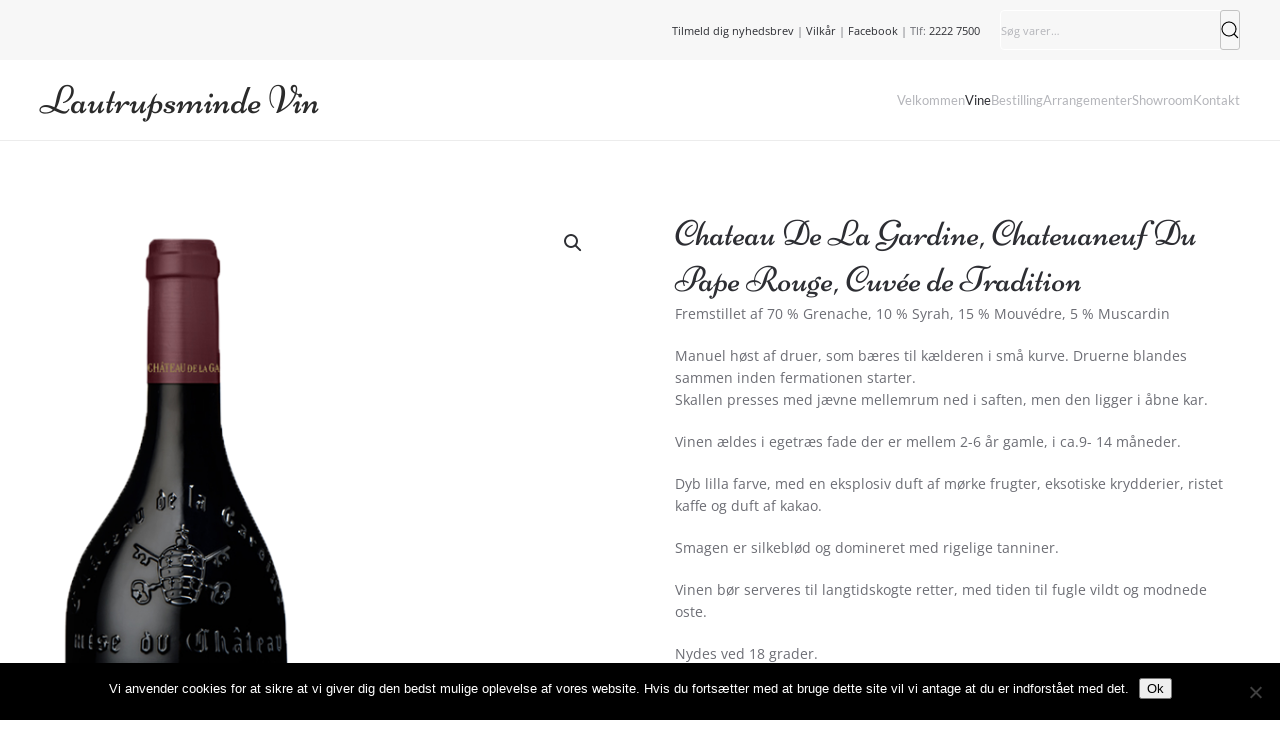

--- FILE ---
content_type: text/html; charset=UTF-8
request_url: https://lautrupsminde.dk/vare/chateau-de-la-gardine-chateuaneuf-du-pape-rouge-cuvee-de-tradition/
body_size: 15503
content:
<!DOCTYPE html>
<html lang="da-DK">
    <head>
        <meta charset="UTF-8">
        <meta name="viewport" content="width=device-width, initial-scale=1">
        <link rel="icon" href="/wp-content/uploads/favicon.png" sizes="any">
                <link rel="apple-touch-icon" href="/wp-content/uploads/apple-touch-icon.png">
                <meta name='robots' content='index, follow, max-image-preview:large, max-snippet:-1, max-video-preview:-1' />

	<!-- This site is optimized with the Yoast SEO plugin v26.8 - https://yoast.com/product/yoast-seo-wordpress/ -->
	<title>Chateau De La Gardine, Chateuaneuf Du Pape Rouge, Cuvée de Tradition - Lautrupsminde Vin</title>
	<link rel="canonical" href="https://lautrupsminde.dk/vare/chateau-de-la-gardine-chateuaneuf-du-pape-rouge-cuvee-de-tradition/" />
	<meta property="og:locale" content="da_DK" />
	<meta property="og:type" content="article" />
	<meta property="og:title" content="Chateau De La Gardine, Chateuaneuf Du Pape Rouge, Cuvée de Tradition - Lautrupsminde Vin" />
	<meta property="og:description" content="Fremstillet af 70 % Grenache, 10 % Syrah, 15 % Mouvédre, 5 % Muscardin Manuel høst af druer, som bæres til kælderen i små kurve. Druerne blandes sammen inden fermationen starter. Skallen presses med jævne mellemrum ned i saften, men den ligger i åbne kar. Vinen ældes i egetræs fade der er mellem 2-6 år gamle, i ca.9- 14 måneder. Dyb lilla farve, med en eksplosiv duft af mørke frugter, eksotiske krydderier, ristet kaffe og duft af kakao. Smagen er silkeblød og domineret med rigelige tanniner. Vinen bør serveres til langtidskogte retter, med tiden til fugle vildt og modnede oste. Nydes ved 18 grader. PRIS Pris ved 1 flaske: 395,00 DKK Pris ved 6 flasker: 365,00 DKK Pris ved 12 flasker: 345,00 DKK  Levering 2-4 dage" />
	<meta property="og:url" content="https://lautrupsminde.dk/vare/chateau-de-la-gardine-chateuaneuf-du-pape-rouge-cuvee-de-tradition/" />
	<meta property="og:site_name" content="Lautrupsminde Vin" />
	<meta property="article:modified_time" content="2025-08-15T09:48:54+00:00" />
	<meta property="og:image" content="http://lautrupsminde.dk/wp-content/uploads/100117.png" />
	<meta property="og:image:width" content="300" />
	<meta property="og:image:height" content="800" />
	<meta property="og:image:type" content="image/png" />
	<meta name="twitter:card" content="summary_large_image" />
	<meta name="twitter:label1" content="Estimeret læsetid" />
	<meta name="twitter:data1" content="1 minut" />
	<script type="application/ld+json" class="yoast-schema-graph">{"@context":"https://schema.org","@graph":[{"@type":"WebPage","@id":"https://lautrupsminde.dk/vare/chateau-de-la-gardine-chateuaneuf-du-pape-rouge-cuvee-de-tradition/","url":"https://lautrupsminde.dk/vare/chateau-de-la-gardine-chateuaneuf-du-pape-rouge-cuvee-de-tradition/","name":"Chateau De La Gardine, Chateuaneuf Du Pape Rouge, Cuvée de Tradition - Lautrupsminde Vin","isPartOf":{"@id":"https://lautrupsminde.dk/#website"},"primaryImageOfPage":{"@id":"https://lautrupsminde.dk/vare/chateau-de-la-gardine-chateuaneuf-du-pape-rouge-cuvee-de-tradition/#primaryimage"},"image":{"@id":"https://lautrupsminde.dk/vare/chateau-de-la-gardine-chateuaneuf-du-pape-rouge-cuvee-de-tradition/#primaryimage"},"thumbnailUrl":"https://lautrupsminde.dk/wp-content/uploads/100117.png","datePublished":"2019-06-09T10:44:20+00:00","dateModified":"2025-08-15T09:48:54+00:00","breadcrumb":{"@id":"https://lautrupsminde.dk/vare/chateau-de-la-gardine-chateuaneuf-du-pape-rouge-cuvee-de-tradition/#breadcrumb"},"inLanguage":"da-DK","potentialAction":[{"@type":"ReadAction","target":["https://lautrupsminde.dk/vare/chateau-de-la-gardine-chateuaneuf-du-pape-rouge-cuvee-de-tradition/"]}]},{"@type":"ImageObject","inLanguage":"da-DK","@id":"https://lautrupsminde.dk/vare/chateau-de-la-gardine-chateuaneuf-du-pape-rouge-cuvee-de-tradition/#primaryimage","url":"https://lautrupsminde.dk/wp-content/uploads/100117.png","contentUrl":"https://lautrupsminde.dk/wp-content/uploads/100117.png","width":300,"height":800},{"@type":"BreadcrumbList","@id":"https://lautrupsminde.dk/vare/chateau-de-la-gardine-chateuaneuf-du-pape-rouge-cuvee-de-tradition/#breadcrumb","itemListElement":[{"@type":"ListItem","position":1,"name":"Hjem","item":"https://lautrupsminde.dk/"},{"@type":"ListItem","position":2,"name":"Vine","item":"https://lautrupsminde.dk/shop/"},{"@type":"ListItem","position":3,"name":"Chateau De La Gardine, Chateuaneuf Du Pape Rouge, Cuvée de Tradition"}]},{"@type":"WebSite","@id":"https://lautrupsminde.dk/#website","url":"https://lautrupsminde.dk/","name":"Lautrupsminde Vin","description":"Kvalitets vine","potentialAction":[{"@type":"SearchAction","target":{"@type":"EntryPoint","urlTemplate":"https://lautrupsminde.dk/?s={search_term_string}"},"query-input":{"@type":"PropertyValueSpecification","valueRequired":true,"valueName":"search_term_string"}}],"inLanguage":"da-DK"}]}</script>
	<!-- / Yoast SEO plugin. -->


<link rel="alternate" type="application/rss+xml" title="Lautrupsminde Vin &raquo; Feed" href="https://lautrupsminde.dk/feed/" />
<link rel="alternate" type="application/rss+xml" title="Lautrupsminde Vin &raquo;-kommentar-feed" href="https://lautrupsminde.dk/comments/feed/" />
<link rel="alternate" title="oEmbed (JSON)" type="application/json+oembed" href="https://lautrupsminde.dk/wp-json/oembed/1.0/embed?url=https%3A%2F%2Flautrupsminde.dk%2Fvare%2Fchateau-de-la-gardine-chateuaneuf-du-pape-rouge-cuvee-de-tradition%2F" />
<link rel="alternate" title="oEmbed (XML)" type="text/xml+oembed" href="https://lautrupsminde.dk/wp-json/oembed/1.0/embed?url=https%3A%2F%2Flautrupsminde.dk%2Fvare%2Fchateau-de-la-gardine-chateuaneuf-du-pape-rouge-cuvee-de-tradition%2F&#038;format=xml" />
<style id='wp-img-auto-sizes-contain-inline-css' type='text/css'>
img:is([sizes=auto i],[sizes^="auto," i]){contain-intrinsic-size:3000px 1500px}
/*# sourceURL=wp-img-auto-sizes-contain-inline-css */
</style>
<style id='wp-emoji-styles-inline-css' type='text/css'>

	img.wp-smiley, img.emoji {
		display: inline !important;
		border: none !important;
		box-shadow: none !important;
		height: 1em !important;
		width: 1em !important;
		margin: 0 0.07em !important;
		vertical-align: -0.1em !important;
		background: none !important;
		padding: 0 !important;
	}
/*# sourceURL=wp-emoji-styles-inline-css */
</style>
<style id='wp-block-library-inline-css' type='text/css'>
:root{--wp-block-synced-color:#7a00df;--wp-block-synced-color--rgb:122,0,223;--wp-bound-block-color:var(--wp-block-synced-color);--wp-editor-canvas-background:#ddd;--wp-admin-theme-color:#007cba;--wp-admin-theme-color--rgb:0,124,186;--wp-admin-theme-color-darker-10:#006ba1;--wp-admin-theme-color-darker-10--rgb:0,107,160.5;--wp-admin-theme-color-darker-20:#005a87;--wp-admin-theme-color-darker-20--rgb:0,90,135;--wp-admin-border-width-focus:2px}@media (min-resolution:192dpi){:root{--wp-admin-border-width-focus:1.5px}}.wp-element-button{cursor:pointer}:root .has-very-light-gray-background-color{background-color:#eee}:root .has-very-dark-gray-background-color{background-color:#313131}:root .has-very-light-gray-color{color:#eee}:root .has-very-dark-gray-color{color:#313131}:root .has-vivid-green-cyan-to-vivid-cyan-blue-gradient-background{background:linear-gradient(135deg,#00d084,#0693e3)}:root .has-purple-crush-gradient-background{background:linear-gradient(135deg,#34e2e4,#4721fb 50%,#ab1dfe)}:root .has-hazy-dawn-gradient-background{background:linear-gradient(135deg,#faaca8,#dad0ec)}:root .has-subdued-olive-gradient-background{background:linear-gradient(135deg,#fafae1,#67a671)}:root .has-atomic-cream-gradient-background{background:linear-gradient(135deg,#fdd79a,#004a59)}:root .has-nightshade-gradient-background{background:linear-gradient(135deg,#330968,#31cdcf)}:root .has-midnight-gradient-background{background:linear-gradient(135deg,#020381,#2874fc)}:root{--wp--preset--font-size--normal:16px;--wp--preset--font-size--huge:42px}.has-regular-font-size{font-size:1em}.has-larger-font-size{font-size:2.625em}.has-normal-font-size{font-size:var(--wp--preset--font-size--normal)}.has-huge-font-size{font-size:var(--wp--preset--font-size--huge)}.has-text-align-center{text-align:center}.has-text-align-left{text-align:left}.has-text-align-right{text-align:right}.has-fit-text{white-space:nowrap!important}#end-resizable-editor-section{display:none}.aligncenter{clear:both}.items-justified-left{justify-content:flex-start}.items-justified-center{justify-content:center}.items-justified-right{justify-content:flex-end}.items-justified-space-between{justify-content:space-between}.screen-reader-text{border:0;clip-path:inset(50%);height:1px;margin:-1px;overflow:hidden;padding:0;position:absolute;width:1px;word-wrap:normal!important}.screen-reader-text:focus{background-color:#ddd;clip-path:none;color:#444;display:block;font-size:1em;height:auto;left:5px;line-height:normal;padding:15px 23px 14px;text-decoration:none;top:5px;width:auto;z-index:100000}html :where(.has-border-color){border-style:solid}html :where([style*=border-top-color]){border-top-style:solid}html :where([style*=border-right-color]){border-right-style:solid}html :where([style*=border-bottom-color]){border-bottom-style:solid}html :where([style*=border-left-color]){border-left-style:solid}html :where([style*=border-width]){border-style:solid}html :where([style*=border-top-width]){border-top-style:solid}html :where([style*=border-right-width]){border-right-style:solid}html :where([style*=border-bottom-width]){border-bottom-style:solid}html :where([style*=border-left-width]){border-left-style:solid}html :where(img[class*=wp-image-]){height:auto;max-width:100%}:where(figure){margin:0 0 1em}html :where(.is-position-sticky){--wp-admin--admin-bar--position-offset:var(--wp-admin--admin-bar--height,0px)}@media screen and (max-width:600px){html :where(.is-position-sticky){--wp-admin--admin-bar--position-offset:0px}}

/*# sourceURL=wp-block-library-inline-css */
</style><link rel='stylesheet' id='wc-blocks-style-css' href='https://lautrupsminde.dk/wp-content/plugins/woocommerce/assets/client/blocks/wc-blocks.css?ver=wc-10.4.3' type='text/css' media='all' />
<style id='global-styles-inline-css' type='text/css'>
:root{--wp--preset--aspect-ratio--square: 1;--wp--preset--aspect-ratio--4-3: 4/3;--wp--preset--aspect-ratio--3-4: 3/4;--wp--preset--aspect-ratio--3-2: 3/2;--wp--preset--aspect-ratio--2-3: 2/3;--wp--preset--aspect-ratio--16-9: 16/9;--wp--preset--aspect-ratio--9-16: 9/16;--wp--preset--color--black: #000000;--wp--preset--color--cyan-bluish-gray: #abb8c3;--wp--preset--color--white: #ffffff;--wp--preset--color--pale-pink: #f78da7;--wp--preset--color--vivid-red: #cf2e2e;--wp--preset--color--luminous-vivid-orange: #ff6900;--wp--preset--color--luminous-vivid-amber: #fcb900;--wp--preset--color--light-green-cyan: #7bdcb5;--wp--preset--color--vivid-green-cyan: #00d084;--wp--preset--color--pale-cyan-blue: #8ed1fc;--wp--preset--color--vivid-cyan-blue: #0693e3;--wp--preset--color--vivid-purple: #9b51e0;--wp--preset--gradient--vivid-cyan-blue-to-vivid-purple: linear-gradient(135deg,rgb(6,147,227) 0%,rgb(155,81,224) 100%);--wp--preset--gradient--light-green-cyan-to-vivid-green-cyan: linear-gradient(135deg,rgb(122,220,180) 0%,rgb(0,208,130) 100%);--wp--preset--gradient--luminous-vivid-amber-to-luminous-vivid-orange: linear-gradient(135deg,rgb(252,185,0) 0%,rgb(255,105,0) 100%);--wp--preset--gradient--luminous-vivid-orange-to-vivid-red: linear-gradient(135deg,rgb(255,105,0) 0%,rgb(207,46,46) 100%);--wp--preset--gradient--very-light-gray-to-cyan-bluish-gray: linear-gradient(135deg,rgb(238,238,238) 0%,rgb(169,184,195) 100%);--wp--preset--gradient--cool-to-warm-spectrum: linear-gradient(135deg,rgb(74,234,220) 0%,rgb(151,120,209) 20%,rgb(207,42,186) 40%,rgb(238,44,130) 60%,rgb(251,105,98) 80%,rgb(254,248,76) 100%);--wp--preset--gradient--blush-light-purple: linear-gradient(135deg,rgb(255,206,236) 0%,rgb(152,150,240) 100%);--wp--preset--gradient--blush-bordeaux: linear-gradient(135deg,rgb(254,205,165) 0%,rgb(254,45,45) 50%,rgb(107,0,62) 100%);--wp--preset--gradient--luminous-dusk: linear-gradient(135deg,rgb(255,203,112) 0%,rgb(199,81,192) 50%,rgb(65,88,208) 100%);--wp--preset--gradient--pale-ocean: linear-gradient(135deg,rgb(255,245,203) 0%,rgb(182,227,212) 50%,rgb(51,167,181) 100%);--wp--preset--gradient--electric-grass: linear-gradient(135deg,rgb(202,248,128) 0%,rgb(113,206,126) 100%);--wp--preset--gradient--midnight: linear-gradient(135deg,rgb(2,3,129) 0%,rgb(40,116,252) 100%);--wp--preset--font-size--small: 13px;--wp--preset--font-size--medium: 20px;--wp--preset--font-size--large: 36px;--wp--preset--font-size--x-large: 42px;--wp--preset--spacing--20: 0.44rem;--wp--preset--spacing--30: 0.67rem;--wp--preset--spacing--40: 1rem;--wp--preset--spacing--50: 1.5rem;--wp--preset--spacing--60: 2.25rem;--wp--preset--spacing--70: 3.38rem;--wp--preset--spacing--80: 5.06rem;--wp--preset--shadow--natural: 6px 6px 9px rgba(0, 0, 0, 0.2);--wp--preset--shadow--deep: 12px 12px 50px rgba(0, 0, 0, 0.4);--wp--preset--shadow--sharp: 6px 6px 0px rgba(0, 0, 0, 0.2);--wp--preset--shadow--outlined: 6px 6px 0px -3px rgb(255, 255, 255), 6px 6px rgb(0, 0, 0);--wp--preset--shadow--crisp: 6px 6px 0px rgb(0, 0, 0);}:where(.is-layout-flex){gap: 0.5em;}:where(.is-layout-grid){gap: 0.5em;}body .is-layout-flex{display: flex;}.is-layout-flex{flex-wrap: wrap;align-items: center;}.is-layout-flex > :is(*, div){margin: 0;}body .is-layout-grid{display: grid;}.is-layout-grid > :is(*, div){margin: 0;}:where(.wp-block-columns.is-layout-flex){gap: 2em;}:where(.wp-block-columns.is-layout-grid){gap: 2em;}:where(.wp-block-post-template.is-layout-flex){gap: 1.25em;}:where(.wp-block-post-template.is-layout-grid){gap: 1.25em;}.has-black-color{color: var(--wp--preset--color--black) !important;}.has-cyan-bluish-gray-color{color: var(--wp--preset--color--cyan-bluish-gray) !important;}.has-white-color{color: var(--wp--preset--color--white) !important;}.has-pale-pink-color{color: var(--wp--preset--color--pale-pink) !important;}.has-vivid-red-color{color: var(--wp--preset--color--vivid-red) !important;}.has-luminous-vivid-orange-color{color: var(--wp--preset--color--luminous-vivid-orange) !important;}.has-luminous-vivid-amber-color{color: var(--wp--preset--color--luminous-vivid-amber) !important;}.has-light-green-cyan-color{color: var(--wp--preset--color--light-green-cyan) !important;}.has-vivid-green-cyan-color{color: var(--wp--preset--color--vivid-green-cyan) !important;}.has-pale-cyan-blue-color{color: var(--wp--preset--color--pale-cyan-blue) !important;}.has-vivid-cyan-blue-color{color: var(--wp--preset--color--vivid-cyan-blue) !important;}.has-vivid-purple-color{color: var(--wp--preset--color--vivid-purple) !important;}.has-black-background-color{background-color: var(--wp--preset--color--black) !important;}.has-cyan-bluish-gray-background-color{background-color: var(--wp--preset--color--cyan-bluish-gray) !important;}.has-white-background-color{background-color: var(--wp--preset--color--white) !important;}.has-pale-pink-background-color{background-color: var(--wp--preset--color--pale-pink) !important;}.has-vivid-red-background-color{background-color: var(--wp--preset--color--vivid-red) !important;}.has-luminous-vivid-orange-background-color{background-color: var(--wp--preset--color--luminous-vivid-orange) !important;}.has-luminous-vivid-amber-background-color{background-color: var(--wp--preset--color--luminous-vivid-amber) !important;}.has-light-green-cyan-background-color{background-color: var(--wp--preset--color--light-green-cyan) !important;}.has-vivid-green-cyan-background-color{background-color: var(--wp--preset--color--vivid-green-cyan) !important;}.has-pale-cyan-blue-background-color{background-color: var(--wp--preset--color--pale-cyan-blue) !important;}.has-vivid-cyan-blue-background-color{background-color: var(--wp--preset--color--vivid-cyan-blue) !important;}.has-vivid-purple-background-color{background-color: var(--wp--preset--color--vivid-purple) !important;}.has-black-border-color{border-color: var(--wp--preset--color--black) !important;}.has-cyan-bluish-gray-border-color{border-color: var(--wp--preset--color--cyan-bluish-gray) !important;}.has-white-border-color{border-color: var(--wp--preset--color--white) !important;}.has-pale-pink-border-color{border-color: var(--wp--preset--color--pale-pink) !important;}.has-vivid-red-border-color{border-color: var(--wp--preset--color--vivid-red) !important;}.has-luminous-vivid-orange-border-color{border-color: var(--wp--preset--color--luminous-vivid-orange) !important;}.has-luminous-vivid-amber-border-color{border-color: var(--wp--preset--color--luminous-vivid-amber) !important;}.has-light-green-cyan-border-color{border-color: var(--wp--preset--color--light-green-cyan) !important;}.has-vivid-green-cyan-border-color{border-color: var(--wp--preset--color--vivid-green-cyan) !important;}.has-pale-cyan-blue-border-color{border-color: var(--wp--preset--color--pale-cyan-blue) !important;}.has-vivid-cyan-blue-border-color{border-color: var(--wp--preset--color--vivid-cyan-blue) !important;}.has-vivid-purple-border-color{border-color: var(--wp--preset--color--vivid-purple) !important;}.has-vivid-cyan-blue-to-vivid-purple-gradient-background{background: var(--wp--preset--gradient--vivid-cyan-blue-to-vivid-purple) !important;}.has-light-green-cyan-to-vivid-green-cyan-gradient-background{background: var(--wp--preset--gradient--light-green-cyan-to-vivid-green-cyan) !important;}.has-luminous-vivid-amber-to-luminous-vivid-orange-gradient-background{background: var(--wp--preset--gradient--luminous-vivid-amber-to-luminous-vivid-orange) !important;}.has-luminous-vivid-orange-to-vivid-red-gradient-background{background: var(--wp--preset--gradient--luminous-vivid-orange-to-vivid-red) !important;}.has-very-light-gray-to-cyan-bluish-gray-gradient-background{background: var(--wp--preset--gradient--very-light-gray-to-cyan-bluish-gray) !important;}.has-cool-to-warm-spectrum-gradient-background{background: var(--wp--preset--gradient--cool-to-warm-spectrum) !important;}.has-blush-light-purple-gradient-background{background: var(--wp--preset--gradient--blush-light-purple) !important;}.has-blush-bordeaux-gradient-background{background: var(--wp--preset--gradient--blush-bordeaux) !important;}.has-luminous-dusk-gradient-background{background: var(--wp--preset--gradient--luminous-dusk) !important;}.has-pale-ocean-gradient-background{background: var(--wp--preset--gradient--pale-ocean) !important;}.has-electric-grass-gradient-background{background: var(--wp--preset--gradient--electric-grass) !important;}.has-midnight-gradient-background{background: var(--wp--preset--gradient--midnight) !important;}.has-small-font-size{font-size: var(--wp--preset--font-size--small) !important;}.has-medium-font-size{font-size: var(--wp--preset--font-size--medium) !important;}.has-large-font-size{font-size: var(--wp--preset--font-size--large) !important;}.has-x-large-font-size{font-size: var(--wp--preset--font-size--x-large) !important;}
/*# sourceURL=global-styles-inline-css */
</style>

<style id='classic-theme-styles-inline-css' type='text/css'>
/*! This file is auto-generated */
.wp-block-button__link{color:#fff;background-color:#32373c;border-radius:9999px;box-shadow:none;text-decoration:none;padding:calc(.667em + 2px) calc(1.333em + 2px);font-size:1.125em}.wp-block-file__button{background:#32373c;color:#fff;text-decoration:none}
/*# sourceURL=/wp-includes/css/classic-themes.min.css */
</style>
<link rel='stylesheet' id='wp-components-css' href='https://lautrupsminde.dk/wp-includes/css/dist/components/style.min.css?ver=6.9' type='text/css' media='all' />
<link rel='stylesheet' id='wp-preferences-css' href='https://lautrupsminde.dk/wp-includes/css/dist/preferences/style.min.css?ver=6.9' type='text/css' media='all' />
<link rel='stylesheet' id='wp-block-editor-css' href='https://lautrupsminde.dk/wp-includes/css/dist/block-editor/style.min.css?ver=6.9' type='text/css' media='all' />
<link rel='stylesheet' id='popup-maker-block-library-style-css' href='https://lautrupsminde.dk/wp-content/plugins/popup-maker/dist/packages/block-library-style.css?ver=dbea705cfafe089d65f1' type='text/css' media='all' />
<link rel='stylesheet' id='contact-form-7-css' href='https://lautrupsminde.dk/wp-content/plugins/contact-form-7/includes/css/styles.css?ver=6.1.4' type='text/css' media='all' />
<link rel='stylesheet' id='cookie-notice-front-css' href='https://lautrupsminde.dk/wp-content/plugins/cookie-notice/css/front.min.css?ver=2.5.11' type='text/css' media='all' />
<link rel='stylesheet' id='photoswipe-css' href='https://lautrupsminde.dk/wp-content/plugins/woocommerce/assets/css/photoswipe/photoswipe.min.css?ver=10.4.3' type='text/css' media='all' />
<link rel='stylesheet' id='photoswipe-default-skin-css' href='https://lautrupsminde.dk/wp-content/plugins/woocommerce/assets/css/photoswipe/default-skin/default-skin.min.css?ver=10.4.3' type='text/css' media='all' />
<style id='woocommerce-inline-inline-css' type='text/css'>
.woocommerce form .form-row .required { visibility: visible; }
/*# sourceURL=woocommerce-inline-inline-css */
</style>
<link rel='stylesheet' id='ywctm-frontend-css' href='https://lautrupsminde.dk/wp-content/plugins/yith-woocommerce-catalog-mode/assets/css/frontend.min.css?ver=2.51.0' type='text/css' media='all' />
<style id='ywctm-frontend-inline-css' type='text/css'>
form.cart button.single_add_to_cart_button, .ppc-button-wrapper, .wc-ppcp-paylater-msg__container, form.cart .quantity, .widget.woocommerce.widget_shopping_cart{display: none !important}
/*# sourceURL=ywctm-frontend-inline-css */
</style>
<link rel='stylesheet' id='cf7cf-style-css' href='https://lautrupsminde.dk/wp-content/plugins/cf7-conditional-fields/style.css?ver=2.6.7' type='text/css' media='all' />
<link href="https://lautrupsminde.dk/wp-content/themes/yootheme-child/css/theme.1.css?ver=1765442040" rel="stylesheet">
<link href="https://lautrupsminde.dk/wp-content/themes/yootheme/css/theme.update.css?ver=4.5.3" rel="stylesheet">
<link href="https://lautrupsminde.dk/wp-content/themes/yootheme-child/css/custom.css?ver=4.5.3" rel="stylesheet">
<script type="text/javascript" id="cookie-notice-front-js-before">
/* <![CDATA[ */
var cnArgs = {"ajaxUrl":"https:\/\/lautrupsminde.dk\/wp-admin\/admin-ajax.php","nonce":"f52a823b5a","hideEffect":"fade","position":"bottom","onScroll":false,"onScrollOffset":100,"onClick":false,"cookieName":"cookie_notice_accepted","cookieTime":2592000,"cookieTimeRejected":2592000,"globalCookie":false,"redirection":false,"cache":true,"revokeCookies":false,"revokeCookiesOpt":"automatic"};

//# sourceURL=cookie-notice-front-js-before
/* ]]> */
</script>
<script type="text/javascript" src="https://lautrupsminde.dk/wp-content/plugins/cookie-notice/js/front.min.js?ver=2.5.11" id="cookie-notice-front-js"></script>
<script type="text/javascript" src="https://lautrupsminde.dk/wp-includes/js/jquery/jquery.min.js?ver=3.7.1" id="jquery-core-js"></script>
<script type="text/javascript" src="https://lautrupsminde.dk/wp-includes/js/jquery/jquery-migrate.min.js?ver=3.4.1" id="jquery-migrate-js"></script>
<script type="text/javascript" src="https://lautrupsminde.dk/wp-content/plugins/woocommerce/assets/js/zoom/jquery.zoom.min.js?ver=1.7.21-wc.10.4.3" id="wc-zoom-js" defer="defer" data-wp-strategy="defer"></script>
<script type="text/javascript" src="https://lautrupsminde.dk/wp-content/plugins/woocommerce/assets/js/flexslider/jquery.flexslider.min.js?ver=2.7.2-wc.10.4.3" id="wc-flexslider-js" defer="defer" data-wp-strategy="defer"></script>
<script type="text/javascript" src="https://lautrupsminde.dk/wp-content/plugins/woocommerce/assets/js/photoswipe/photoswipe.min.js?ver=4.1.1-wc.10.4.3" id="wc-photoswipe-js" defer="defer" data-wp-strategy="defer"></script>
<script type="text/javascript" src="https://lautrupsminde.dk/wp-content/plugins/woocommerce/assets/js/photoswipe/photoswipe-ui-default.min.js?ver=4.1.1-wc.10.4.3" id="wc-photoswipe-ui-default-js" defer="defer" data-wp-strategy="defer"></script>
<script type="text/javascript" id="wc-single-product-js-extra">
/* <![CDATA[ */
var wc_single_product_params = {"i18n_required_rating_text":"V\u00e6lg venligst en bed\u00f8mmelse","i18n_rating_options":["1 ud af 5 stjerner","2 ud af 5 stjerner","3 ud af 5 stjerner","4 ud af 5 stjerner","5 ud af 5 stjerner"],"i18n_product_gallery_trigger_text":"Se billedgalleri i fuld sk\u00e6rm","review_rating_required":"yes","flexslider":{"rtl":false,"animation":"slide","smoothHeight":true,"directionNav":false,"controlNav":"thumbnails","slideshow":false,"animationSpeed":500,"animationLoop":false,"allowOneSlide":false},"zoom_enabled":"1","zoom_options":[],"photoswipe_enabled":"1","photoswipe_options":{"shareEl":false,"closeOnScroll":false,"history":false,"hideAnimationDuration":0,"showAnimationDuration":0},"flexslider_enabled":"1"};
//# sourceURL=wc-single-product-js-extra
/* ]]> */
</script>
<script type="text/javascript" src="https://lautrupsminde.dk/wp-content/plugins/woocommerce/assets/js/frontend/single-product.min.js?ver=10.4.3" id="wc-single-product-js" defer="defer" data-wp-strategy="defer"></script>
<script type="text/javascript" src="https://lautrupsminde.dk/wp-content/plugins/woocommerce/assets/js/jquery-blockui/jquery.blockUI.min.js?ver=2.7.0-wc.10.4.3" id="wc-jquery-blockui-js" defer="defer" data-wp-strategy="defer"></script>
<script type="text/javascript" src="https://lautrupsminde.dk/wp-content/plugins/woocommerce/assets/js/js-cookie/js.cookie.min.js?ver=2.1.4-wc.10.4.3" id="wc-js-cookie-js" defer="defer" data-wp-strategy="defer"></script>
<script type="text/javascript" id="woocommerce-js-extra">
/* <![CDATA[ */
var woocommerce_params = {"ajax_url":"/wp-admin/admin-ajax.php","wc_ajax_url":"/?wc-ajax=%%endpoint%%","i18n_password_show":"Vis adgangskode","i18n_password_hide":"Skjul adgangskode"};
//# sourceURL=woocommerce-js-extra
/* ]]> */
</script>
<script type="text/javascript" src="https://lautrupsminde.dk/wp-content/plugins/woocommerce/assets/js/frontend/woocommerce.min.js?ver=10.4.3" id="woocommerce-js" defer="defer" data-wp-strategy="defer"></script>
<link rel="https://api.w.org/" href="https://lautrupsminde.dk/wp-json/" /><link rel="alternate" title="JSON" type="application/json" href="https://lautrupsminde.dk/wp-json/wp/v2/product/124" /><link rel="EditURI" type="application/rsd+xml" title="RSD" href="https://lautrupsminde.dk/xmlrpc.php?rsd" />
<meta name="generator" content="WordPress 6.9" />
<meta name="generator" content="WooCommerce 10.4.3" />
<link rel='shortlink' href='https://lautrupsminde.dk/?p=124' />
<script type="text/javascript">
(function(url){
	if(/(?:Chrome\/26\.0\.1410\.63 Safari\/537\.31|WordfenceTestMonBot)/.test(navigator.userAgent)){ return; }
	var addEvent = function(evt, handler) {
		if (window.addEventListener) {
			document.addEventListener(evt, handler, false);
		} else if (window.attachEvent) {
			document.attachEvent('on' + evt, handler);
		}
	};
	var removeEvent = function(evt, handler) {
		if (window.removeEventListener) {
			document.removeEventListener(evt, handler, false);
		} else if (window.detachEvent) {
			document.detachEvent('on' + evt, handler);
		}
	};
	var evts = 'contextmenu dblclick drag dragend dragenter dragleave dragover dragstart drop keydown keypress keyup mousedown mousemove mouseout mouseover mouseup mousewheel scroll'.split(' ');
	var logHuman = function() {
		if (window.wfLogHumanRan) { return; }
		window.wfLogHumanRan = true;
		var wfscr = document.createElement('script');
		wfscr.type = 'text/javascript';
		wfscr.async = true;
		wfscr.src = url + '&r=' + Math.random();
		(document.getElementsByTagName('head')[0]||document.getElementsByTagName('body')[0]).appendChild(wfscr);
		for (var i = 0; i < evts.length; i++) {
			removeEvent(evts[i], logHuman);
		}
	};
	for (var i = 0; i < evts.length; i++) {
		addEvent(evts[i], logHuman);
	}
})('//lautrupsminde.dk/?wordfence_lh=1&hid=62FB5B9C1F9B1B310A3343E2DCA4F30D');
</script>	<noscript><style>.woocommerce-product-gallery{ opacity: 1 !important; }</style></noscript>
	<script src="https://lautrupsminde.dk/wp-content/themes/yootheme/vendor/assets/uikit/dist/js/uikit.min.js?ver=4.5.3"></script>
<script src="https://lautrupsminde.dk/wp-content/themes/yootheme/vendor/assets/uikit/dist/js/uikit-icons-fuse.min.js?ver=4.5.3"></script>
<script src="https://lautrupsminde.dk/wp-content/themes/yootheme/js/theme.js?ver=4.5.3"></script>
<script>window.yootheme ||= {}; var $theme = yootheme.theme = {"i18n":{"close":{"label":"Luk","0":"yootheme"},"totop":{"label":"Back to top","0":"yootheme"},"marker":{"label":"Open","0":"yootheme"},"navbarToggleIcon":{"label":"\u00c5bn menu","0":"yootheme"},"paginationPrevious":{"label":"Forrige side","0":"yootheme"},"paginationNext":{"label":"N\u00e6ste side","0":"yootheme"},"searchIcon":{"toggle":"Open Search","submit":"Submit Search"},"slider":{"next":"Next slide","previous":"Previous slide","slideX":"Slide %s","slideLabel":"%s of %s"},"slideshow":{"next":"Next slide","previous":"Previous slide","slideX":"Slide %s","slideLabel":"%s of %s"},"lightboxPanel":{"next":"Next slide","previous":"Previous slide","slideLabel":"%s of %s","close":"Close"}}};</script>
    </head>
    <body class="wp-singular product-template-default single single-product postid-124 wp-theme-yootheme wp-child-theme-yootheme-child  theme-yootheme cookies-not-set woocommerce woocommerce-page woocommerce-no-js">

        
        <div class="uk-hidden-visually uk-notification uk-notification-top-left uk-width-auto">
            <div class="uk-notification-message">
                <a href="#tm-main" class="uk-link-reset">Skip to main content</a>
            </div>
        </div>

        
        
        <div class="tm-page">

                        


<header class="tm-header-mobile uk-hidden@m">


    
        <div class="uk-navbar-container">

            <div class="uk-container uk-container-expand">
                <nav class="uk-navbar" uk-navbar="{&quot;align&quot;:&quot;left&quot;,&quot;container&quot;:&quot;.tm-header-mobile&quot;,&quot;boundary&quot;:&quot;.tm-header-mobile .uk-navbar-container&quot;}">

                    
                                        <div class="uk-navbar-center">

                                                    <a href="https://lautrupsminde.dk/" aria-label="Tilbage til hjem" class="uk-logo uk-navbar-item">
    Lautrupsminde Vin</a>                        
                        
                    </div>
                    
                                        <div class="uk-navbar-right">

                        
                                                    <a uk-toggle href="#tm-dialog-mobile" class="uk-navbar-toggle">

        
        <div uk-navbar-toggle-icon></div>

        
    </a>                        
                    </div>
                    
                </nav>
            </div>

        </div>

    



        <div id="tm-dialog-mobile" uk-offcanvas="container: true; overlay: true" mode="slide" flip>
        <div class="uk-offcanvas-bar uk-flex uk-flex-column">

                        <button class="uk-offcanvas-close uk-close-large" type="button" uk-close uk-toggle="cls: uk-close-large; mode: media; media: @s"></button>
            
                        <div class="uk-margin-auto-bottom">
                
<div class="uk-panel widget widget_nav_menu" id="nav_menu-2">

    
    
<ul class="uk-nav uk-nav-default uk-nav-accordion" uk-nav="targets: &gt; .js-accordion" uk-scrollspy-nav="closest: li; scroll: true;">
    
	<li class="menu-item menu-item-type-post_type menu-item-object-page menu-item-home"><a href="https://lautrupsminde.dk/">Velkommen</a></li>
	<li class="menu-item menu-item-type-custom menu-item-object-custom menu-item-has-children uk-active js-accordion uk-open uk-parent"><a href>Vine <span uk-nav-parent-icon></span></a>
	<ul class="uk-nav-sub">

		<li class="menu-item menu-item-type-taxonomy menu-item-object-product_cat current-product-ancestor current-menu-parent current-product-parent uk-active"><a href="https://lautrupsminde.dk/vare-kategori/roedvin/">Rødvin</a></li>
		<li class="menu-item menu-item-type-taxonomy menu-item-object-product_cat"><a href="https://lautrupsminde.dk/vare-kategori/hvidvin/">Hvidvin</a></li>
		<li class="menu-item menu-item-type-taxonomy menu-item-object-product_cat"><a href="https://lautrupsminde.dk/vare-kategori/rosevin/">Rosévin</a></li>
		<li class="menu-item menu-item-type-taxonomy menu-item-object-product_cat"><a href="https://lautrupsminde.dk/vare-kategori/mouserende-vin/">Mouserende vin</a></li>
		<li class="menu-item menu-item-type-taxonomy menu-item-object-product_cat"><a href="https://lautrupsminde.dk/vare-kategori/dessert-vin/">Portvin/søde vine</a></li>
		<li class="menu-item menu-item-type-taxonomy menu-item-object-product_cat"><a href="https://lautrupsminde.dk/vare-kategori/magnum-stoerre-flasker/">Vingaver og store flasker</a></li></ul></li>
	<li class="menu-item menu-item-type-post_type menu-item-object-page"><a href="https://lautrupsminde.dk/bestilling/">Bestilling</a></li>
	<li class="menu-item menu-item-type-post_type menu-item-object-page"><a href="https://lautrupsminde.dk/arrangementer/">Arrangementer</a></li>
	<li class="menu-item menu-item-type-post_type menu-item-object-page"><a href="https://lautrupsminde.dk/showroom/">Showroom</a></li>
	<li class="menu-item menu-item-type-post_type menu-item-object-page"><a href="https://lautrupsminde.dk/kontakt/">Kontakt</a></li></ul>

</div>
            </div>
            
            
        </div>
    </div>
    
    
    

</header>


<div class="tm-toolbar tm-toolbar-default uk-visible@m">
    <div class="uk-container uk-flex uk-flex-middle">

        
                <div class="uk-margin-auto-left">
            <div class="uk-grid-medium uk-child-width-auto uk-flex-middle" uk-grid="margin: uk-margin-small-top">
                <div>
<div class="uk-panel widget widget_custom_html" id="custom_html-3">

    
    <div class="textwidget custom-html-widget"><a href="/nyhedsbrev">Tilmeld dig nyhedsbrev</a> | <a href="/vilkaar">Vilkår</a> | <a href="https://www.facebook.com/Lautrupsminde/" target="_blank">Facebook</a> | Tlf: <a href="tel:004522227500">2222 7500</a></div>
</div>
</div><div>
<div class="uk-panel uk-visible@m widget woocommerce widget_product_search" id="woocommerce_product_search-2">

    
    <form role="search" method="get" class="woocommerce-product-search" action="https://lautrupsminde.dk/">
	<label class="screen-reader-text" for="woocommerce-product-search-field-0">Søg efter:</label>
	<input type="search" id="woocommerce-product-search-field-0" class="search-field" placeholder="Søg varer&hellip;" value="" name="s" />
	<button type="submit" value="Søg" class="">Søg</button>
	<input type="hidden" name="post_type" value="product" />
</form>

</div>
</div>            </div>
        </div>
        
    </div>
</div>

<header class="tm-header uk-visible@m">



    
        <div class="uk-navbar-container">

            <div class="uk-container">
                <nav class="uk-navbar" uk-navbar="{&quot;align&quot;:&quot;left&quot;,&quot;container&quot;:&quot;.tm-header&quot;,&quot;boundary&quot;:&quot;.tm-header .uk-navbar-container&quot;}">

                                        <div class="uk-navbar-left ">

                                                    <a href="https://lautrupsminde.dk/" aria-label="Tilbage til hjem" class="uk-logo uk-navbar-item">
    Lautrupsminde Vin</a>                        
                        
                        
                    </div>
                    
                    
                                        <div class="uk-navbar-right">

                                                    
<ul class="uk-navbar-nav" uk-scrollspy-nav="closest: li; scroll: true; target: &gt; * &gt; a[href];">
    
	<li class="menu-item menu-item-type-post_type menu-item-object-page menu-item-home"><a href="https://lautrupsminde.dk/">Velkommen</a></li>
	<li class="menu-item menu-item-type-custom menu-item-object-custom menu-item-has-children uk-active uk-parent"><a href role="button">Vine</a>
	<div class="uk-drop uk-navbar-dropdown" mode="hover" pos="bottom-left"><div><ul class="uk-nav uk-navbar-dropdown-nav">

		<li class="menu-item menu-item-type-taxonomy menu-item-object-product_cat current-product-ancestor current-menu-parent current-product-parent uk-active"><a href="https://lautrupsminde.dk/vare-kategori/roedvin/">Rødvin</a></li>
		<li class="menu-item menu-item-type-taxonomy menu-item-object-product_cat"><a href="https://lautrupsminde.dk/vare-kategori/hvidvin/">Hvidvin</a></li>
		<li class="menu-item menu-item-type-taxonomy menu-item-object-product_cat"><a href="https://lautrupsminde.dk/vare-kategori/rosevin/">Rosévin</a></li>
		<li class="menu-item menu-item-type-taxonomy menu-item-object-product_cat"><a href="https://lautrupsminde.dk/vare-kategori/mouserende-vin/">Mouserende vin</a></li>
		<li class="menu-item menu-item-type-taxonomy menu-item-object-product_cat"><a href="https://lautrupsminde.dk/vare-kategori/dessert-vin/">Portvin/søde vine</a></li>
		<li class="menu-item menu-item-type-taxonomy menu-item-object-product_cat"><a href="https://lautrupsminde.dk/vare-kategori/magnum-stoerre-flasker/">Vingaver og store flasker</a></li></ul></div></div></li>
	<li class="menu-item menu-item-type-post_type menu-item-object-page"><a href="https://lautrupsminde.dk/bestilling/">Bestilling</a></li>
	<li class="menu-item menu-item-type-post_type menu-item-object-page"><a href="https://lautrupsminde.dk/arrangementer/">Arrangementer</a></li>
	<li class="menu-item menu-item-type-post_type menu-item-object-page"><a href="https://lautrupsminde.dk/showroom/">Showroom</a></li>
	<li class="menu-item menu-item-type-post_type menu-item-object-page"><a href="https://lautrupsminde.dk/kontakt/">Kontakt</a></li></ul>
                        
                                                                            
                    </div>
                    
                </nav>
            </div>

        </div>

    







</header>

            
            
            <main id="tm-main"  class="tm-main uk-section uk-section-default" uk-height-viewport="expand: true">

                                <div class="uk-container">

                    
                            
                
	<div id="primary" class="content-area"><main id="main" class="site-main" role="main"><nav class="woocommerce-breadcrumb" aria-label="Breadcrumb"><a href="https://lautrupsminde.dk">Forside</a>&nbsp;&#47;&nbsp;<a href="https://lautrupsminde.dk/vare-kategori/roedvin/">Rødvin</a>&nbsp;&#47;&nbsp;Chateau De La Gardine, Chateuaneuf Du Pape Rouge, Cuvée de Tradition</nav>
					
			<div class="woocommerce-notices-wrapper"></div><div id="product-124" class="product type-product post-124 status-publish first instock product_cat-roedvin has-post-thumbnail shipping-taxable purchasable product-type-simple">

	<div class="woocommerce-product-gallery woocommerce-product-gallery--with-images woocommerce-product-gallery--columns-4 images" data-columns="4" style="opacity: 0; transition: opacity .25s ease-in-out;">
	<div class="woocommerce-product-gallery__wrapper">
		<div data-thumb="https://lautrupsminde.dk/wp-content/uploads/100117-100x100.png" data-thumb-alt="Chateau De La Gardine, Chateuaneuf Du Pape Rouge, Cuvée de Tradition" data-thumb-srcset=""  data-thumb-sizes="(max-width: 100px) 100vw, 100px" class="woocommerce-product-gallery__image"><a href="https://lautrupsminde.dk/wp-content/uploads/100117.png"><img width="300" height="800" src="https://lautrupsminde.dk/wp-content/uploads/100117.png" class="wp-post-image" alt="Chateau De La Gardine, Chateuaneuf Du Pape Rouge, Cuvée de Tradition" data-caption="" data-src="https://lautrupsminde.dk/wp-content/uploads/100117.png" data-large_image="https://lautrupsminde.dk/wp-content/uploads/100117.png" data-large_image_width="300" data-large_image_height="800" decoding="async" fetchpriority="high" /></a></div>	</div>
</div>

	<div class="summary entry-summary">
		<h1 class="product_title entry-title">Chateau De La Gardine, Chateuaneuf Du Pape Rouge, Cuvée de Tradition</h1><p class="price"><span class="woocommerce-Price-amount amount"><bdi><span class="woocommerce-Price-currencySymbol">kr.</span>&nbsp;365,00</bdi></span></p>
<div class="woocommerce-product-details__short-description">
	<p>Fremstillet af 70 % Grenache, 10 % Syrah, 15 % Mouvédre, 5 % Muscardin</p>
<p>Manuel høst af druer, som bæres til kælderen i små kurve. Druerne blandes sammen inden fermationen starter.<br />
Skallen presses med jævne mellemrum ned i saften, men den ligger i åbne kar.</p>
<p>Vinen ældes i egetræs fade der er mellem 2-6 år gamle, i ca.9- 14 måneder.</p>
<p>Dyb lilla farve, med en eksplosiv duft af mørke frugter, eksotiske krydderier, ristet kaffe og duft af kakao.</p>
<p>Smagen er silkeblød og domineret med rigelige tanniner.</p>
<p>Vinen bør serveres til langtidskogte retter, med tiden til fugle vildt og modnede oste.</p>
<p>Nydes ved 18 grader.</p>
<h3>PRIS</h3>
<p>Pris ved 1 flaske: 395,00 DKK<br />
Pris ved 6 flasker: 365,00 DKK<br />
Pris ved 12 flasker: 345,00 DKK <br />
<em>Levering 2-4 dage</em></p>
</div>

	
	<form class="cart" action="https://lautrupsminde.dk/vare/chateau-de-la-gardine-chateuaneuf-du-pape-rouge-cuvee-de-tradition/" method="post" enctype='multipart/form-data'>
		
		<div class="quantity">
		<label class="screen-reader-text" for="quantity_69793ac19f2a8">Chateau De La Gardine, Chateuaneuf Du Pape Rouge, Cuvée de Tradition antal</label>
	<input
		type="number"
				id="quantity_69793ac19f2a8"
		class="input-text qty text"
		name="quantity"
		value="1"
		aria-label="Vareantal"
				min="1"
							step="1"
			placeholder=""
			inputmode="numeric"
			autocomplete="off"
			/>
	</div>

		<button type="submit" name="add-to-cart" value="124" class="single_add_to_cart_button button alt">Tilføj til kurv</button>

			</form>

	
<div class="product_meta">

	
	
		<span class="sku_wrapper">Varenummer (SKU): <span class="sku">100117</span></span>

	
	<span class="posted_in">Kategori: <a href="https://lautrupsminde.dk/vare-kategori/roedvin/" rel="tag">Rødvin</a></span>
	
	
</div>
	</div>

	
	<section class="related products">

					<h2>Relaterede varer</h2>
				<ul class="products columns-4">

			
					<li class="product type-product post-8075 status-publish first instock product_cat-roedvin has-post-thumbnail shipping-taxable purchasable product-type-simple">
	<a href="https://lautrupsminde.dk/vare/giarola-rosso-veneto/" class="woocommerce-LoopProduct-link woocommerce-loop-product__link"><img width="300" height="819" src="https://lautrupsminde.dk/wp-content/uploads/Giarola-rosso-veneto-1-300x819.jpg" class="attachment-woocommerce_thumbnail size-woocommerce_thumbnail" alt="Giarola rosso veneto" decoding="async" loading="lazy" srcset="https://lautrupsminde.dk/wp-content/uploads/Giarola-rosso-veneto-1-300x819.jpg 300w, https://lautrupsminde.dk/wp-content/uploads/Giarola-rosso-veneto-1.jpg 520w" sizes="auto, (max-width: 300px) 100vw, 300px" /><h2 class="woocommerce-loop-product__title">Giarola rosso veneto</h2>
	<span class="price"><span class="woocommerce-Price-amount amount"><bdi><span class="woocommerce-Price-currencySymbol">kr.</span>&nbsp;160,00</bdi></span></span>
</a></li>

			
					<li class="product type-product post-155 status-publish instock product_cat-roedvin has-post-thumbnail shipping-taxable purchasable product-type-simple">
	<a href="https://lautrupsminde.dk/vare/tamaral-crianza-d-o-ribera-del-duero/" class="woocommerce-LoopProduct-link woocommerce-loop-product__link"><img width="300" height="800" src="https://lautrupsminde.dk/wp-content/uploads/10229-300x800.jpg" class="attachment-woocommerce_thumbnail size-woocommerce_thumbnail" alt="Tamaral Crianza, D.O. Ribera del Duero" decoding="async" loading="lazy" /><h2 class="woocommerce-loop-product__title">Tamaral Crianza, D.O. Ribera del Duero</h2>
	<span class="price"><span class="woocommerce-Price-amount amount"><bdi><span class="woocommerce-Price-currencySymbol">kr.</span>&nbsp;153,00</bdi></span></span>
</a></li>

			
					<li class="product type-product post-6271 status-publish instock product_cat-roedvin has-post-thumbnail shipping-taxable purchasable product-type-simple">
	<a href="https://lautrupsminde.dk/vare/brunel-de-la-gardine-cotes-du-rhone/" class="woocommerce-LoopProduct-link woocommerce-loop-product__link"><img width="300" height="800" src="https://lautrupsminde.dk/wp-content/uploads/21235680-1.png" class="attachment-woocommerce_thumbnail size-woocommerce_thumbnail" alt="Brunel de La Gardine - Cotes du rhone" decoding="async" loading="lazy" /><h2 class="woocommerce-loop-product__title">Brunel de La Gardine &#8211; Cotes du rhone</h2>
	<span class="price"><span class="woocommerce-Price-amount amount"><bdi><span class="woocommerce-Price-currencySymbol">kr.</span>&nbsp;110,00</bdi></span></span>
</a></li>

			
					<li class="product type-product post-4708 status-publish last instock product_cat-roedvin has-post-thumbnail shipping-taxable purchasable product-type-simple">
	<a href="https://lautrupsminde.dk/vare/sottano/" class="woocommerce-LoopProduct-link woocommerce-loop-product__link"><img width="300" height="800" src="https://lautrupsminde.dk/wp-content/uploads/212353.png" class="attachment-woocommerce_thumbnail size-woocommerce_thumbnail" alt="Sottano - Malbec" decoding="async" loading="lazy" /><h2 class="woocommerce-loop-product__title">Sottano &#8211; Malbec</h2>
	<span class="price"><span class="woocommerce-Price-amount amount"><bdi><span class="woocommerce-Price-currencySymbol">kr.</span>&nbsp;199,00</bdi></span></span>
</a></li>

			
		</ul>

	</section>
	</div>


		
	</main></div>
	
        
                        
                </div>
                
            </main>

            
                        <footer>
                <!-- Builder #footer -->
<div class="footer uk-section-primary uk-section">
    
        
        
        
            
                                <div class="uk-container">                
                    <div class="uk-grid tm-grid-expand uk-grid-margin" uk-grid>
<div class="uk-width-1-2@s uk-width-1-4@m">
    
        
            
            
            
                
                    
<div class="uk-panel uk-margin-remove-first-child uk-margin uk-text-center">
    
        
            
                
            
            
                                                
                
                    

        
                <h3 class="el-title uk-h3 uk-heading-divider uk-margin-top uk-margin-remove-bottom">                        Adresse                    </h3>        
        
    
        
        
                <div class="el-content uk-panel uk-margin-top"><p>Lautrupsminde Vin ApS<br />Bovlundbjergvej 32, 6535 Branderup J<br />CVR. 2871 2227</p></div>        
        
        

                
                
            
        
    
</div>
                
            
        
    
</div>
<div class="uk-width-1-2@s uk-width-1-4@m">
    
        
            
            
            
                
                    
<div class="uk-panel uk-margin-remove-first-child uk-margin uk-text-center">
    
        
            
                
            
            
                                                
                
                    

        
                <h3 class="el-title uk-h3 uk-heading-divider uk-margin-top uk-margin-remove-bottom">                        Kontakt                    </h3>        
        
    
        
        
                <div class="el-content uk-panel uk-margin-top"><p>Jens Lautrup<br />Tlf: <a href="tel:004522227500">2222 7500</a><br />Mail: <a href="mailto:jl@lautrupsminde.dk">jl@lautrupsminde.dk</a></p></div>        
        
        

                
                
            
        
    
</div>
                
            
        
    
</div>
<div class="uk-width-1-2@s uk-width-1-4@m">
    
        
            
            
            
                
                    
<div class="uk-panel uk-margin-remove-first-child uk-margin uk-text-center">
    
        
            
                
            
            
                                                
                
                    

        
                <h3 class="el-title uk-h3 uk-heading-divider uk-margin-top uk-margin-remove-bottom">                        Kontakt                    </h3>        
        
    
        
        
                <div class="el-content uk-panel uk-margin-top"><p>Anja Vander<br />Tlf: <a href="tel:004527505565">2750 5565</a><br />Mail: <a href="mailto:av@lautrupsminde.dk">av@lautrupsminde.dk</a></p></div>        
        
        

                
                
            
        
    
</div>
                
            
        
    
</div>
<div class="uk-width-1-2@s uk-width-1-4@m">
    
        
            
            
            
                
                    
<div class="uk-panel uk-margin-remove-first-child uk-margin uk-text-center">
    
        
            
                
            
            
                
                
                    

        
                <h3 class="el-title uk-h3 uk-heading-divider uk-link-reset uk-margin-top uk-margin-remove-bottom">                        <a href="https://www.facebook.com/Lautrupsminde/" target="_blank">Følg os</a>                    </h3>        
        
    
        
        
        
        
        

                
                                <a href="https://www.facebook.com/Lautrupsminde/" target="_blank">

    
                <span class="el-image uk-margin-top" uk-icon="icon: facebook; width: 60; height: 60;"></span>        
        
    
</a>                
            
        
    
</div>
                
            
        
    
</div></div><div class="uk-grid tm-grid-expand uk-child-width-1-1 uk-grid-margin">
<div class="uk-width-1-1@m">
    
        
            
            
            
                
                    
<div class="uk-panel uk-margin-remove-first-child uk-margin uk-text-center">
    
        
            
                
            
            
                
                
                    

        
                <h4 class="el-title uk-h4 uk-margin-top uk-margin-remove-bottom">                        Tilmeld dig vores nyhedsbrev                    </h4>        
        
    
        
        
        
        
        

                
                                                
            
        
    
</div>
<div class="uk-margin uk-text-center">
    
    
        
        
<a class="el-content uk-button uk-button-default" href="/nyhedsbrev/">
    
        Klik her    
    
</a>


        
    
    
</div>
<hr>
                
            
        
    
</div></div><div class="uk-grid tm-grid-expand uk-child-width-1-1 uk-grid-margin">
<div class="uk-width-1-1@m">
    
        
            
            
            
                
                    
<div class="uk-grid-item-match uk-margin uk-text-center">
        <a class="uk-panel uk-margin-remove-first-child uk-link-toggle" href="https://www.findsmiley.dk/745862" target="_blank">    
        
            
                
            
            
                
                
                    

        
                <h4 class="el-title uk-h4 uk-margin-top uk-margin-remove-bottom">                        Lautrupsminde Vin ApS sælger ikke alkohol til personer under 16/18 år                    </h4>        
        
    
        
        
        
        
        

                
                                

    
                <picture>
<source type="image/webp" srcset="/wp-content/themes/yootheme/cache/18/Annotation-2025-12-17-094119-18ef55a3.webp 150w, /wp-content/themes/yootheme/cache/f4/Annotation-2025-12-17-094119-f4dd8b8a.webp 256w, /wp-content/themes/yootheme/cache/1b/Annotation-2025-12-17-094119-1b8f3d6b.webp 257w" sizes="(min-width: 150px) 150px">
<img src="/wp-content/themes/yootheme/cache/b7/Annotation-2025-12-17-094119-b79dfb3e.png" width="150" height="152" alt loading="lazy" class="el-image uk-margin-top">
</picture>        
        
    
                
            
        
        </a>    
</div>
                
            
        
    
</div></div><div class="uk-grid tm-grid-expand uk-child-width-1-1 uk-grid-margin">
<div class="uk-width-1-1@m">
    
        
            
            
            
                
                    <hr>
<div class="uk-grid-item-match uk-margin uk-text-center">
        <a class="uk-panel uk-margin-remove-first-child uk-link-toggle" href="https://www.findsmiley.dk/745862" target="_blank">    
        
            
                
            
            
                
                
                    

        
        
        
    
        
        
        
        
        

                
                                

    
                <picture>
<source type="image/webp" srcset="/wp-content/themes/yootheme/cache/f1/Smiley-kontrol-logo-300x96@2x-f17c7b50.webp 150w, /wp-content/themes/yootheme/cache/d9/Smiley-kontrol-logo-300x96@2x-d9b4ca63.webp 300w" sizes="(min-width: 150px) 150px">
<img src="/wp-content/themes/yootheme/cache/d9/Smiley-kontrol-logo-300x96@2x-d9f039aa.png" width="150" height="48" alt loading="lazy" class="el-image uk-margin-top">
</picture>        
        
    
                
            
        
        </a>    
</div>
                
            
        
    
</div></div><div class="uk-grid tm-grid-expand uk-child-width-1-1 uk-grid-margin">
<div class="uk-width-1-1@m">
    
        
            
            
            
                
                    
<div class="uk-margin uk-text-center"><a href="#" title="Til toppen" uk-totop uk-scroll></a></div>
                
            
        
    
</div></div>
                                </div>                
            
        
    
</div>            </footer>
            
        </div>

        
        <script type="speculationrules">
{"prefetch":[{"source":"document","where":{"and":[{"href_matches":"/*"},{"not":{"href_matches":["/wp-*.php","/wp-admin/*","/wp-content/uploads/*","/wp-content/*","/wp-content/plugins/*","/wp-content/themes/yootheme-child/*","/wp-content/themes/yootheme/*","/*\\?(.+)"]}},{"not":{"selector_matches":"a[rel~=\"nofollow\"]"}},{"not":{"selector_matches":".no-prefetch, .no-prefetch a"}}]},"eagerness":"conservative"}]}
</script>
<script type="application/ld+json">{"@context":"https://schema.org/","@graph":[{"@context":"https://schema.org/","@type":"BreadcrumbList","itemListElement":[{"@type":"ListItem","position":1,"item":{"name":"Forside","@id":"https://lautrupsminde.dk"}},{"@type":"ListItem","position":2,"item":{"name":"R\u00f8dvin","@id":"https://lautrupsminde.dk/vare-kategori/roedvin/"}},{"@type":"ListItem","position":3,"item":{"name":"Chateau De La Gardine, Chateuaneuf Du Pape Rouge, Cuv\u00e9e de Tradition","@id":"https://lautrupsminde.dk/vare/chateau-de-la-gardine-chateuaneuf-du-pape-rouge-cuvee-de-tradition/"}}]},{"@context":"https://schema.org/","@type":"Product","@id":"https://lautrupsminde.dk/vare/chateau-de-la-gardine-chateuaneuf-du-pape-rouge-cuvee-de-tradition/#product","name":"Chateau De La Gardine, Chateuaneuf Du Pape Rouge, Cuv\u00e9e de Tradition","url":"https://lautrupsminde.dk/vare/chateau-de-la-gardine-chateuaneuf-du-pape-rouge-cuvee-de-tradition/","description":"Fremstillet af 70 % Grenache, 10 % Syrah, 15 % Mouv\u00e9dre, 5 % Muscardin\r\nManuel h\u00f8st af druer, som b\u00e6res til k\u00e6lderen i sm\u00e5 kurve. Druerne blandes sammen inden fermationen starter.\r\nSkallen presses med j\u00e6vne mellemrum ned i saften, men den ligger i \u00e5bne kar.\r\nVinen \u00e6ldes i egetr\u00e6s fade der er mellem 2-6 \u00e5r gamle, i ca.9- 14 m\u00e5neder.\r\nDyb lilla farve, med en eksplosiv duft af m\u00f8rke frugter, eksotiske krydderier, ristet kaffe og duft af kakao.\r\nSmagen er silkebl\u00f8d og domineret med rigelige tanniner.\r\nVinen b\u00f8r serveres til langtidskogte retter, med tiden til fugle vildt og modnede oste.\r\nNydes ved 18 grader.\r\nPRIS\r\nPris ved 1 flaske: 395,00 DKK\r\nPris ved 6 flasker: 365,00 DKK\r\nPris ved 12 flasker: 345,00 DKK\u00a0\r\nLevering 2-4 dage","image":"https://lautrupsminde.dk/wp-content/uploads/100117.png","sku":"100117","offers":[{"@type":"Offer","priceSpecification":[{"@type":"UnitPriceSpecification","price":"365.00","priceCurrency":"DKK","valueAddedTaxIncluded":false,"validThrough":"2027-12-31"}],"priceValidUntil":"2027-12-31","availability":"https://schema.org/InStock","url":"https://lautrupsminde.dk/vare/chateau-de-la-gardine-chateuaneuf-du-pape-rouge-cuvee-de-tradition/","seller":{"@type":"Organization","name":"Lautrupsminde Vin","url":"https://lautrupsminde.dk"}}]}]}</script>
<div id="photoswipe-fullscreen-dialog" class="pswp" tabindex="-1" role="dialog" aria-modal="true" aria-hidden="true" aria-label="Full screen image">
	<div class="pswp__bg"></div>
	<div class="pswp__scroll-wrap">
		<div class="pswp__container">
			<div class="pswp__item"></div>
			<div class="pswp__item"></div>
			<div class="pswp__item"></div>
		</div>
		<div class="pswp__ui pswp__ui--hidden">
			<div class="pswp__top-bar">
				<div class="pswp__counter"></div>
				<button class="pswp__button pswp__button--zoom" aria-label="Zoom ind/ud"></button>
				<button class="pswp__button pswp__button--fs" aria-label="Fuldskærm til/fra"></button>
				<button class="pswp__button pswp__button--share" aria-label="Del"></button>
				<button class="pswp__button pswp__button--close" aria-label="Luk (Esc)"></button>
				<div class="pswp__preloader">
					<div class="pswp__preloader__icn">
						<div class="pswp__preloader__cut">
							<div class="pswp__preloader__donut"></div>
						</div>
					</div>
				</div>
			</div>
			<div class="pswp__share-modal pswp__share-modal--hidden pswp__single-tap">
				<div class="pswp__share-tooltip"></div>
			</div>
			<button class="pswp__button pswp__button--arrow--left" aria-label="Forrige (pil venstre)"></button>
			<button class="pswp__button pswp__button--arrow--right" aria-label="Næste (pil højre)"></button>
			<div class="pswp__caption">
				<div class="pswp__caption__center"></div>
			</div>
		</div>
	</div>
</div>
	<script type='text/javascript'>
		(function () {
			var c = document.body.className;
			c = c.replace(/woocommerce-no-js/, 'woocommerce-js');
			document.body.className = c;
		})();
	</script>
	<script type="text/javascript" src="https://lautrupsminde.dk/wp-includes/js/dist/hooks.min.js?ver=dd5603f07f9220ed27f1" id="wp-hooks-js"></script>
<script type="text/javascript" src="https://lautrupsminde.dk/wp-includes/js/dist/i18n.min.js?ver=c26c3dc7bed366793375" id="wp-i18n-js"></script>
<script type="text/javascript" id="wp-i18n-js-after">
/* <![CDATA[ */
wp.i18n.setLocaleData( { 'text direction\u0004ltr': [ 'ltr' ] } );
//# sourceURL=wp-i18n-js-after
/* ]]> */
</script>
<script type="text/javascript" src="https://lautrupsminde.dk/wp-content/plugins/contact-form-7/includes/swv/js/index.js?ver=6.1.4" id="swv-js"></script>
<script type="text/javascript" id="contact-form-7-js-translations">
/* <![CDATA[ */
( function( domain, translations ) {
	var localeData = translations.locale_data[ domain ] || translations.locale_data.messages;
	localeData[""].domain = domain;
	wp.i18n.setLocaleData( localeData, domain );
} )( "contact-form-7", {"translation-revision-date":"2026-01-19 09:25:20+0000","generator":"GlotPress\/4.0.3","domain":"messages","locale_data":{"messages":{"":{"domain":"messages","plural-forms":"nplurals=2; plural=n != 1;","lang":"da_DK"},"This contact form is placed in the wrong place.":["Denne kontaktformular er placeret det forkerte sted."],"Error:":["Fejl:"]}},"comment":{"reference":"includes\/js\/index.js"}} );
//# sourceURL=contact-form-7-js-translations
/* ]]> */
</script>
<script type="text/javascript" id="contact-form-7-js-before">
/* <![CDATA[ */
var wpcf7 = {
    "api": {
        "root": "https:\/\/lautrupsminde.dk\/wp-json\/",
        "namespace": "contact-form-7\/v1"
    },
    "cached": 1
};
//# sourceURL=contact-form-7-js-before
/* ]]> */
</script>
<script type="text/javascript" src="https://lautrupsminde.dk/wp-content/plugins/contact-form-7/includes/js/index.js?ver=6.1.4" id="contact-form-7-js"></script>
<script type="text/javascript" src="https://lautrupsminde.dk/wp-content/plugins/woocommerce/assets/js/sourcebuster/sourcebuster.min.js?ver=10.4.3" id="sourcebuster-js-js"></script>
<script type="text/javascript" id="wc-order-attribution-js-extra">
/* <![CDATA[ */
var wc_order_attribution = {"params":{"lifetime":1.0000000000000000818030539140313095458623138256371021270751953125e-5,"session":30,"base64":false,"ajaxurl":"https://lautrupsminde.dk/wp-admin/admin-ajax.php","prefix":"wc_order_attribution_","allowTracking":true},"fields":{"source_type":"current.typ","referrer":"current_add.rf","utm_campaign":"current.cmp","utm_source":"current.src","utm_medium":"current.mdm","utm_content":"current.cnt","utm_id":"current.id","utm_term":"current.trm","utm_source_platform":"current.plt","utm_creative_format":"current.fmt","utm_marketing_tactic":"current.tct","session_entry":"current_add.ep","session_start_time":"current_add.fd","session_pages":"session.pgs","session_count":"udata.vst","user_agent":"udata.uag"}};
//# sourceURL=wc-order-attribution-js-extra
/* ]]> */
</script>
<script type="text/javascript" src="https://lautrupsminde.dk/wp-content/plugins/woocommerce/assets/js/frontend/order-attribution.min.js?ver=10.4.3" id="wc-order-attribution-js"></script>
<script type="text/javascript" id="wpcf7cf-scripts-js-extra">
/* <![CDATA[ */
var wpcf7cf_global_settings = {"ajaxurl":"https://lautrupsminde.dk/wp-admin/admin-ajax.php"};
//# sourceURL=wpcf7cf-scripts-js-extra
/* ]]> */
</script>
<script type="text/javascript" src="https://lautrupsminde.dk/wp-content/plugins/cf7-conditional-fields/js/scripts.js?ver=2.6.7" id="wpcf7cf-scripts-js"></script>
<script id="wp-emoji-settings" type="application/json">
{"baseUrl":"https://s.w.org/images/core/emoji/17.0.2/72x72/","ext":".png","svgUrl":"https://s.w.org/images/core/emoji/17.0.2/svg/","svgExt":".svg","source":{"concatemoji":"https://lautrupsminde.dk/wp-includes/js/wp-emoji-release.min.js?ver=6.9"}}
</script>
<script type="module">
/* <![CDATA[ */
/*! This file is auto-generated */
const a=JSON.parse(document.getElementById("wp-emoji-settings").textContent),o=(window._wpemojiSettings=a,"wpEmojiSettingsSupports"),s=["flag","emoji"];function i(e){try{var t={supportTests:e,timestamp:(new Date).valueOf()};sessionStorage.setItem(o,JSON.stringify(t))}catch(e){}}function c(e,t,n){e.clearRect(0,0,e.canvas.width,e.canvas.height),e.fillText(t,0,0);t=new Uint32Array(e.getImageData(0,0,e.canvas.width,e.canvas.height).data);e.clearRect(0,0,e.canvas.width,e.canvas.height),e.fillText(n,0,0);const a=new Uint32Array(e.getImageData(0,0,e.canvas.width,e.canvas.height).data);return t.every((e,t)=>e===a[t])}function p(e,t){e.clearRect(0,0,e.canvas.width,e.canvas.height),e.fillText(t,0,0);var n=e.getImageData(16,16,1,1);for(let e=0;e<n.data.length;e++)if(0!==n.data[e])return!1;return!0}function u(e,t,n,a){switch(t){case"flag":return n(e,"\ud83c\udff3\ufe0f\u200d\u26a7\ufe0f","\ud83c\udff3\ufe0f\u200b\u26a7\ufe0f")?!1:!n(e,"\ud83c\udde8\ud83c\uddf6","\ud83c\udde8\u200b\ud83c\uddf6")&&!n(e,"\ud83c\udff4\udb40\udc67\udb40\udc62\udb40\udc65\udb40\udc6e\udb40\udc67\udb40\udc7f","\ud83c\udff4\u200b\udb40\udc67\u200b\udb40\udc62\u200b\udb40\udc65\u200b\udb40\udc6e\u200b\udb40\udc67\u200b\udb40\udc7f");case"emoji":return!a(e,"\ud83e\u1fac8")}return!1}function f(e,t,n,a){let r;const o=(r="undefined"!=typeof WorkerGlobalScope&&self instanceof WorkerGlobalScope?new OffscreenCanvas(300,150):document.createElement("canvas")).getContext("2d",{willReadFrequently:!0}),s=(o.textBaseline="top",o.font="600 32px Arial",{});return e.forEach(e=>{s[e]=t(o,e,n,a)}),s}function r(e){var t=document.createElement("script");t.src=e,t.defer=!0,document.head.appendChild(t)}a.supports={everything:!0,everythingExceptFlag:!0},new Promise(t=>{let n=function(){try{var e=JSON.parse(sessionStorage.getItem(o));if("object"==typeof e&&"number"==typeof e.timestamp&&(new Date).valueOf()<e.timestamp+604800&&"object"==typeof e.supportTests)return e.supportTests}catch(e){}return null}();if(!n){if("undefined"!=typeof Worker&&"undefined"!=typeof OffscreenCanvas&&"undefined"!=typeof URL&&URL.createObjectURL&&"undefined"!=typeof Blob)try{var e="postMessage("+f.toString()+"("+[JSON.stringify(s),u.toString(),c.toString(),p.toString()].join(",")+"));",a=new Blob([e],{type:"text/javascript"});const r=new Worker(URL.createObjectURL(a),{name:"wpTestEmojiSupports"});return void(r.onmessage=e=>{i(n=e.data),r.terminate(),t(n)})}catch(e){}i(n=f(s,u,c,p))}t(n)}).then(e=>{for(const n in e)a.supports[n]=e[n],a.supports.everything=a.supports.everything&&a.supports[n],"flag"!==n&&(a.supports.everythingExceptFlag=a.supports.everythingExceptFlag&&a.supports[n]);var t;a.supports.everythingExceptFlag=a.supports.everythingExceptFlag&&!a.supports.flag,a.supports.everything||((t=a.source||{}).concatemoji?r(t.concatemoji):t.wpemoji&&t.twemoji&&(r(t.twemoji),r(t.wpemoji)))});
//# sourceURL=https://lautrupsminde.dk/wp-includes/js/wp-emoji-loader.min.js
/* ]]> */
</script>

		<!-- Cookie Notice plugin v2.5.11 by Hu-manity.co https://hu-manity.co/ -->
		<div id="cookie-notice" role="dialog" class="cookie-notice-hidden cookie-revoke-hidden cn-position-bottom" aria-label="Cookie Notice" style="background-color: rgba(0,0,0,1);"><div class="cookie-notice-container" style="color: #fff"><span id="cn-notice-text" class="cn-text-container">Vi anvender cookies for at sikre at vi giver dig den bedst mulige oplevelse af vores website. Hvis du fortsætter med at bruge dette site vil vi antage at du er indforstået med det.</span><span id="cn-notice-buttons" class="cn-buttons-container"><button id="cn-accept-cookie" data-cookie-set="accept" class="cn-set-cookie cn-button cn-button-custom button" aria-label="Ok">Ok</button></span><button type="button" id="cn-close-notice" data-cookie-set="accept" class="cn-close-icon" aria-label="Nej"></button></div>
			
		</div>
		<!-- / Cookie Notice plugin -->    </body>
</html>

<!--
Performance optimized by W3 Total Cache. Learn more: https://www.boldgrid.com/w3-total-cache/?utm_source=w3tc&utm_medium=footer_comment&utm_campaign=free_plugin

Page Caching using Disk: Enhanced 
Database Caching 112/124 queries in 0.020 seconds using Disk

Served from: lautrupsminde.dk @ 2026-01-27 23:22:57 by W3 Total Cache
-->

--- FILE ---
content_type: text/css
request_url: https://lautrupsminde.dk/wp-content/themes/yootheme-child/css/custom.css?ver=4.5.3
body_size: -88
content:
@import url(../style.css);

--- FILE ---
content_type: text/css
request_url: https://lautrupsminde.dk/wp-content/themes/yootheme-child/style.css
body_size: 1228
content:
/*
Theme Name: Mediabuy Theme
Template: yootheme
*/

/*  YOUR CUSTOM STYLE HERE */

.woocommerce ul.products li.product .price, .woocommerce-page ul.products li.product .price::after {
    content: " v/6 stk.";
}


/*----------Contactform----------*/

input.wpcf7-form-control.wpcf7-text.wpcf7-validates-as-required {
    width: 100%;
    border-radius: 3px;
    border: solid 1px rgba(0, 0, 0, 0);
    background: #e6e6e6;
}

input.wpcf7-form-control.wpcf7-text.wpcf7-validates-as-required, textarea.wpcf7-form-control.wpcf7-textarea {
    width: 100%;
    min-height: 40px;
    border-radius: 3px;
    border: solid 1px rgba(0, 0, 0, 0);
    background: #e6e6e6;
    margin-bottom: 15px;
}

input.wpcf7-form-control.wpcf7-submit {
    background: #d2a052;
    color: #fff !important;
    border: none;
    padding: 10px 25px;
    border-radius: 4px;
    -webkit-appearance: none;
    margin-top: 15px;
    font-size: 20px;
    font-family: Niconne;
    font-weight: 400;
}

input.wpcf7-form-control.wpcf7-text {
    width: 100%;
    min-height: 40px;
    border-radius: 3px;
    border: solid 1px rgba(0, 0, 0, 0);
    background: #e6e6e6;
}

input.wpcf7-form-control.wpcf7-quiz {
    background-color: #e6e6e6;
    -webkit-appearance: none;
    width: 30%;
    border-radius: 3px;
    min-height: 40px;
    border: none;
}
/*----------Contactform end----------*/

input#woocommerce-product-search-field-0 {
    border: solid 1px #fff;
    border-radius: 4px;
}

.woocommerce-product-search button {
    border: solid 1px #c3c3c3;
    border-radius: 3px;
    margin-left: 5px;
}

form.woocommerce-product-search {
    display: inline-flex;
}

.uk-overlay-primary.el-overlay.uk-position-cover {
    border-radius: 4px;
}



.woocommerce ul.products li.first, .woocommerce-page ul.products li.first {
    clear: both;
    color: #fff;
}

.uk-h2, h2 {
    font-size: 30px;
    text-align: center;
}

.woocommerce img, .woocommerce-page img {
    height: auto;
    max-width: 50%;
}

.woocommerce ul.products li.product, .woocommerce-page ul.products li.product {
    text-align: -webkit-center;
}

p.price {
    display: none;
}

em {
    color: #717171;
}

.woocommerce ul.products.columns-3 li.product, .woocommerce-page ul.products.columns-3 li.product {
    border: solid 1px #ececec;
    border-radius: 4px;
}

.woocommerce ul.products li.product, .woocommerce-page ul.products li.product {
    float: left;
    margin: 0 2.30% 2.992em 0;
    padding: 0;
    position: relative;
    width: 22.05%;
    margin-left: 0;
}

section.related.products h2 {
    display: none;
}

ul.products.columns-4 {
    padding: 30px 0 0 0;
    border-top: solid 1px #dedede;
}

figure.woocommerce-product-gallery__wrapper {
    text-align: -webkit-center;
}

.woocommerce-page ul.products li.product h3, .woocommerce ul.products li.product h3, .woocommerce-page ul.products li.product .woocommerce-loop-product__title, .woocommerce ul.products li.product .woocommerce-loop-product__title {
    padding: .5em 0 0 0;
    margin: 20px 5px 15px 5px;
    font-size: 15px;
    line-height: 1.4em;
    font-family: 'Lato';
}

.woocommerce-product-details__short-description h3 {
    text-transform: lowercase;
    font-size: 40px;
}

h1.woocommerce-products-header__title.page-title {
    font-size: 80px;
}

nav.woocommerce-breadcrumb {
    display: none;
}
p.woocommerce-result-count {
    display: none;
}
.tm-header {
    border-bottom: solid 1px #ececec;
}
.pswp__bg {
    position: absolute;
    left: 0;
    top: 0;
    width: 100%;
    height: 100%;
    background: #000000ba;
    opacity: 0;
    -webkit-transform: translateZ(0);
    transform: translateZ(0);
    -webkit-backface-visibility: hidden;
    will-change: opacity;
}
.pswp__caption {
    display: none;
}

.woocommerce div.product p.stock, .woocommerce-page div.product p.stock {
    font-size: 1.92em;
}
/*----------Responsive opsætning----------*/

/*Tablet landscape*/
@media (max-width: 1024px) {
}/*END max-width: 1024px*/

/*Tablet portrait*/
@media (max-width: 768px) {
    .woocommerce-product-details__short-description h3 {
    text-align: -webkit-center;
}
.woocommerce-product-details__short-description {
    text-align: -webkit-center;
}
.product_meta {
    text-align: -webkit-center;
}
h1.product_title.entry-title {
    text-align: center;
}
}/*END max-width: 768px*/

/*Mobile*/
@media (max-width: 767px) {
    .uk-h1, h1 {
    text-align: center;
}
.uk-logo {
    font-size: 30px;
    font-family: Niconne;
    color: #2b2b2b;
    text-decoration: none;
}
.uk-heading-2xlarge {
    font-size: 51px;
    line-height: 1;
    color: #2d2e33;
    font-family: Niconne;
    letter-spacing: 0;
}
h1.woocommerce-products-header__title.page-title {
    font-size: 63px;
}
.woocommerce-product-details__short-description {
    text-align: left;
}

}/*END max-width: 767px*/

